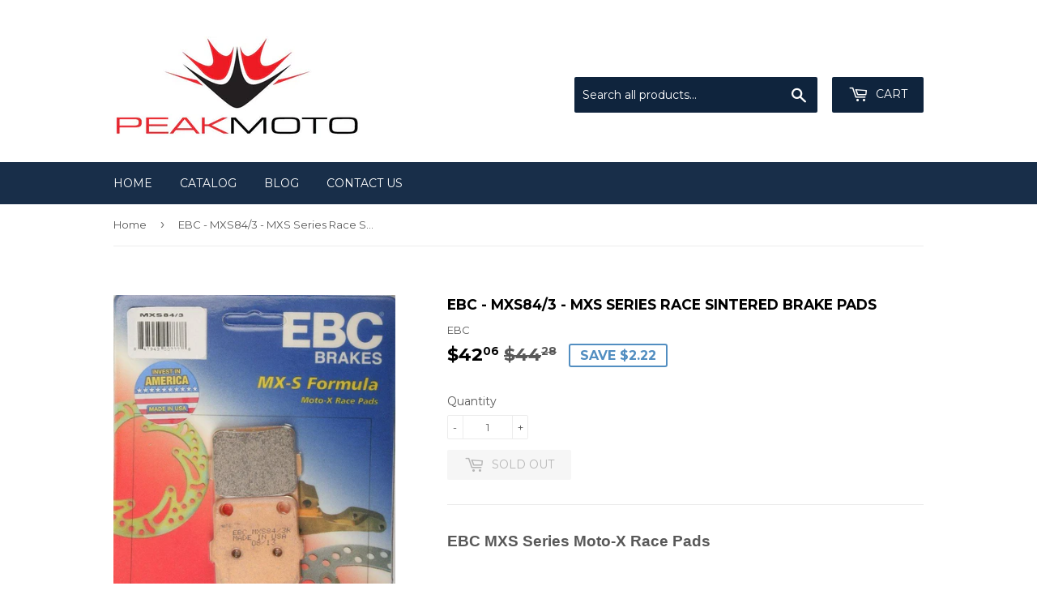

--- FILE ---
content_type: text/html; charset=utf-8
request_url: https://www.peakmoto.com/products/ebc-mxs84-3-mxs-series-race-sintered-brake-pads
body_size: 15867
content:
<!doctype html>
<!--[if lt IE 7]><html class="no-js lt-ie9 lt-ie8 lt-ie7" lang="en"> <![endif]-->
<!--[if IE 7]><html class="no-js lt-ie9 lt-ie8" lang="en"> <![endif]-->
<!--[if IE 8]><html class="no-js lt-ie9" lang="en"> <![endif]-->
<!--[if IE 9 ]><html class="ie9 no-js"> <![endif]-->
<!--[if (gt IE 9)|!(IE)]><!--> <html class="no-touch no-js"> <!--<![endif]-->
<head>

  <!-- Basic page needs ================================================== -->
  <meta charset="utf-8">
  <meta http-equiv="X-UA-Compatible" content="IE=edge,chrome=1">

  

  <!-- Title and description ================================================== -->
  <title>
  EBC - MXS84/3 - MXS Series Race Sintered Brake Pads &ndash; PeakMoto 
  </title>


  
    <meta name="description" content="img{max-width:100%} EBC MXS Series Moto-X Race Pads EBC MXS series brake pads are moto-x brake pads made in the USA sintering plant with long lasting sintered copper alloy. Perfect for off road race and sport use. ONLY FOR RACE USE High durability and friction for off road use">
  

  <!-- Product meta ================================================== -->
  
<meta property="og:site_name" content="PeakMoto ">
<meta property="og:url" content="https://www.peakmoto.com/products/ebc-mxs84-3-mxs-series-race-sintered-brake-pads">
<meta property="og:title" content="EBC - MXS84/3 - MXS Series Race Sintered Brake Pads">
<meta property="og:type" content="product">
<meta property="og:description" content="img{max-width:100%} EBC MXS Series Moto-X Race Pads EBC MXS series brake pads are moto-x brake pads made in the USA sintering plant with long lasting sintered copper alloy. Perfect for off road race and sport use. ONLY FOR RACE USE High durability and friction for off road use"><meta property="og:price:amount" content="42.06">
  <meta property="og:price:currency" content="USD"><meta property="og:image" content="http://www.peakmoto.com/cdn/shop/products/35496-001jpg_1024x1024.jpg?v=1703808443">
<meta property="og:image:secure_url" content="https://www.peakmoto.com/cdn/shop/products/35496-001jpg_1024x1024.jpg?v=1703808443">



  <meta name="twitter:card" content="summary_large_image">
  <meta name="twitter:image" content="https://www.peakmoto.com/cdn/shop/products/35496-001jpg_1024x1024.jpg?v=1703808443">
  <meta name="twitter:image:width" content="480">
  <meta name="twitter:image:height" content="480">

<meta name="twitter:title" content="EBC - MXS84/3 - MXS Series Race Sintered Brake Pads">
<meta name="twitter:description" content="img{max-width:100%} EBC MXS Series Moto-X Race Pads EBC MXS series brake pads are moto-x brake pads made in the USA sintering plant with long lasting sintered copper alloy. Perfect for off road race and sport use. ONLY FOR RACE USE High durability and friction for off road use">


  <!-- Helpers ================================================== -->
  <link rel="canonical" href="https://www.peakmoto.com/products/ebc-mxs84-3-mxs-series-race-sintered-brake-pads">
  <meta name="viewport" content="width=device-width,initial-scale=1">

  <!-- CSS ================================================== -->
  <link href="//www.peakmoto.com/cdn/shop/t/3/assets/theme.scss.css?v=55202018451553768381694799480" rel="stylesheet" type="text/css" media="all" />
  
  
  
  <link href="//fonts.googleapis.com/css?family=Montserrat:400,700" rel="stylesheet" type="text/css" media="all" />


  


  



  <!-- Header hook for plugins ================================================== -->
  <script>window.performance && window.performance.mark && window.performance.mark('shopify.content_for_header.start');</script><meta name="google-site-verification" content="jD2j6fRU-LVhp52z5Ph4HmE4D757bJ5X7lzL6i6QFDo">
<meta id="shopify-digital-wallet" name="shopify-digital-wallet" content="/12792505/digital_wallets/dialog">
<meta name="shopify-checkout-api-token" content="001fe1a9b38c718e386c205d4b45238c">
<meta id="in-context-paypal-metadata" data-shop-id="12792505" data-venmo-supported="false" data-environment="production" data-locale="en_US" data-paypal-v4="true" data-currency="USD">
<link rel="alternate" type="application/json+oembed" href="https://www.peakmoto.com/products/ebc-mxs84-3-mxs-series-race-sintered-brake-pads.oembed">
<script async="async" src="/checkouts/internal/preloads.js?locale=en-US"></script>
<link rel="preconnect" href="https://shop.app" crossorigin="anonymous">
<script async="async" src="https://shop.app/checkouts/internal/preloads.js?locale=en-US&shop_id=12792505" crossorigin="anonymous"></script>
<script id="apple-pay-shop-capabilities" type="application/json">{"shopId":12792505,"countryCode":"US","currencyCode":"USD","merchantCapabilities":["supports3DS"],"merchantId":"gid:\/\/shopify\/Shop\/12792505","merchantName":"PeakMoto ","requiredBillingContactFields":["postalAddress","email","phone"],"requiredShippingContactFields":["postalAddress","email","phone"],"shippingType":"shipping","supportedNetworks":["visa","masterCard","amex","discover","elo","jcb"],"total":{"type":"pending","label":"PeakMoto ","amount":"1.00"},"shopifyPaymentsEnabled":true,"supportsSubscriptions":true}</script>
<script id="shopify-features" type="application/json">{"accessToken":"001fe1a9b38c718e386c205d4b45238c","betas":["rich-media-storefront-analytics"],"domain":"www.peakmoto.com","predictiveSearch":true,"shopId":12792505,"locale":"en"}</script>
<script>var Shopify = Shopify || {};
Shopify.shop = "peakmoto.myshopify.com";
Shopify.locale = "en";
Shopify.currency = {"active":"USD","rate":"1.0"};
Shopify.country = "US";
Shopify.theme = {"name":"Supply","id":162841670,"schema_name":"Supply","schema_version":"2.0.5","theme_store_id":679,"role":"main"};
Shopify.theme.handle = "null";
Shopify.theme.style = {"id":null,"handle":null};
Shopify.cdnHost = "www.peakmoto.com/cdn";
Shopify.routes = Shopify.routes || {};
Shopify.routes.root = "/";</script>
<script type="module">!function(o){(o.Shopify=o.Shopify||{}).modules=!0}(window);</script>
<script>!function(o){function n(){var o=[];function n(){o.push(Array.prototype.slice.apply(arguments))}return n.q=o,n}var t=o.Shopify=o.Shopify||{};t.loadFeatures=n(),t.autoloadFeatures=n()}(window);</script>
<script>
  window.ShopifyPay = window.ShopifyPay || {};
  window.ShopifyPay.apiHost = "shop.app\/pay";
  window.ShopifyPay.redirectState = null;
</script>
<script id="shop-js-analytics" type="application/json">{"pageType":"product"}</script>
<script defer="defer" async type="module" src="//www.peakmoto.com/cdn/shopifycloud/shop-js/modules/v2/client.init-shop-cart-sync_BdyHc3Nr.en.esm.js"></script>
<script defer="defer" async type="module" src="//www.peakmoto.com/cdn/shopifycloud/shop-js/modules/v2/chunk.common_Daul8nwZ.esm.js"></script>
<script type="module">
  await import("//www.peakmoto.com/cdn/shopifycloud/shop-js/modules/v2/client.init-shop-cart-sync_BdyHc3Nr.en.esm.js");
await import("//www.peakmoto.com/cdn/shopifycloud/shop-js/modules/v2/chunk.common_Daul8nwZ.esm.js");

  window.Shopify.SignInWithShop?.initShopCartSync?.({"fedCMEnabled":true,"windoidEnabled":true});

</script>
<script>
  window.Shopify = window.Shopify || {};
  if (!window.Shopify.featureAssets) window.Shopify.featureAssets = {};
  window.Shopify.featureAssets['shop-js'] = {"shop-cart-sync":["modules/v2/client.shop-cart-sync_QYOiDySF.en.esm.js","modules/v2/chunk.common_Daul8nwZ.esm.js"],"init-fed-cm":["modules/v2/client.init-fed-cm_DchLp9rc.en.esm.js","modules/v2/chunk.common_Daul8nwZ.esm.js"],"shop-button":["modules/v2/client.shop-button_OV7bAJc5.en.esm.js","modules/v2/chunk.common_Daul8nwZ.esm.js"],"init-windoid":["modules/v2/client.init-windoid_DwxFKQ8e.en.esm.js","modules/v2/chunk.common_Daul8nwZ.esm.js"],"shop-cash-offers":["modules/v2/client.shop-cash-offers_DWtL6Bq3.en.esm.js","modules/v2/chunk.common_Daul8nwZ.esm.js","modules/v2/chunk.modal_CQq8HTM6.esm.js"],"shop-toast-manager":["modules/v2/client.shop-toast-manager_CX9r1SjA.en.esm.js","modules/v2/chunk.common_Daul8nwZ.esm.js"],"init-shop-email-lookup-coordinator":["modules/v2/client.init-shop-email-lookup-coordinator_UhKnw74l.en.esm.js","modules/v2/chunk.common_Daul8nwZ.esm.js"],"pay-button":["modules/v2/client.pay-button_DzxNnLDY.en.esm.js","modules/v2/chunk.common_Daul8nwZ.esm.js"],"avatar":["modules/v2/client.avatar_BTnouDA3.en.esm.js"],"init-shop-cart-sync":["modules/v2/client.init-shop-cart-sync_BdyHc3Nr.en.esm.js","modules/v2/chunk.common_Daul8nwZ.esm.js"],"shop-login-button":["modules/v2/client.shop-login-button_D8B466_1.en.esm.js","modules/v2/chunk.common_Daul8nwZ.esm.js","modules/v2/chunk.modal_CQq8HTM6.esm.js"],"init-customer-accounts-sign-up":["modules/v2/client.init-customer-accounts-sign-up_C8fpPm4i.en.esm.js","modules/v2/client.shop-login-button_D8B466_1.en.esm.js","modules/v2/chunk.common_Daul8nwZ.esm.js","modules/v2/chunk.modal_CQq8HTM6.esm.js"],"init-shop-for-new-customer-accounts":["modules/v2/client.init-shop-for-new-customer-accounts_CVTO0Ztu.en.esm.js","modules/v2/client.shop-login-button_D8B466_1.en.esm.js","modules/v2/chunk.common_Daul8nwZ.esm.js","modules/v2/chunk.modal_CQq8HTM6.esm.js"],"init-customer-accounts":["modules/v2/client.init-customer-accounts_dRgKMfrE.en.esm.js","modules/v2/client.shop-login-button_D8B466_1.en.esm.js","modules/v2/chunk.common_Daul8nwZ.esm.js","modules/v2/chunk.modal_CQq8HTM6.esm.js"],"shop-follow-button":["modules/v2/client.shop-follow-button_CkZpjEct.en.esm.js","modules/v2/chunk.common_Daul8nwZ.esm.js","modules/v2/chunk.modal_CQq8HTM6.esm.js"],"lead-capture":["modules/v2/client.lead-capture_BntHBhfp.en.esm.js","modules/v2/chunk.common_Daul8nwZ.esm.js","modules/v2/chunk.modal_CQq8HTM6.esm.js"],"checkout-modal":["modules/v2/client.checkout-modal_CfxcYbTm.en.esm.js","modules/v2/chunk.common_Daul8nwZ.esm.js","modules/v2/chunk.modal_CQq8HTM6.esm.js"],"shop-login":["modules/v2/client.shop-login_Da4GZ2H6.en.esm.js","modules/v2/chunk.common_Daul8nwZ.esm.js","modules/v2/chunk.modal_CQq8HTM6.esm.js"],"payment-terms":["modules/v2/client.payment-terms_MV4M3zvL.en.esm.js","modules/v2/chunk.common_Daul8nwZ.esm.js","modules/v2/chunk.modal_CQq8HTM6.esm.js"]};
</script>
<script>(function() {
  var isLoaded = false;
  function asyncLoad() {
    if (isLoaded) return;
    isLoaded = true;
    var urls = ["https:\/\/www.improvedcontactform.com\/icf.js?shop=peakmoto.myshopify.com"];
    for (var i = 0; i < urls.length; i++) {
      var s = document.createElement('script');
      s.type = 'text/javascript';
      s.async = true;
      s.src = urls[i];
      var x = document.getElementsByTagName('script')[0];
      x.parentNode.insertBefore(s, x);
    }
  };
  if(window.attachEvent) {
    window.attachEvent('onload', asyncLoad);
  } else {
    window.addEventListener('load', asyncLoad, false);
  }
})();</script>
<script id="__st">var __st={"a":12792505,"offset":-28800,"reqid":"7df95f93-801e-4149-85dc-a5eea978b770-1768998888","pageurl":"www.peakmoto.com\/products\/ebc-mxs84-3-mxs-series-race-sintered-brake-pads","u":"aafb1d84bacd","p":"product","rtyp":"product","rid":1408376963108};</script>
<script>window.ShopifyPaypalV4VisibilityTracking = true;</script>
<script id="captcha-bootstrap">!function(){'use strict';const t='contact',e='account',n='new_comment',o=[[t,t],['blogs',n],['comments',n],[t,'customer']],c=[[e,'customer_login'],[e,'guest_login'],[e,'recover_customer_password'],[e,'create_customer']],r=t=>t.map((([t,e])=>`form[action*='/${t}']:not([data-nocaptcha='true']) input[name='form_type'][value='${e}']`)).join(','),a=t=>()=>t?[...document.querySelectorAll(t)].map((t=>t.form)):[];function s(){const t=[...o],e=r(t);return a(e)}const i='password',u='form_key',d=['recaptcha-v3-token','g-recaptcha-response','h-captcha-response',i],f=()=>{try{return window.sessionStorage}catch{return}},m='__shopify_v',_=t=>t.elements[u];function p(t,e,n=!1){try{const o=window.sessionStorage,c=JSON.parse(o.getItem(e)),{data:r}=function(t){const{data:e,action:n}=t;return t[m]||n?{data:e,action:n}:{data:t,action:n}}(c);for(const[e,n]of Object.entries(r))t.elements[e]&&(t.elements[e].value=n);n&&o.removeItem(e)}catch(o){console.error('form repopulation failed',{error:o})}}const l='form_type',E='cptcha';function T(t){t.dataset[E]=!0}const w=window,h=w.document,L='Shopify',v='ce_forms',y='captcha';let A=!1;((t,e)=>{const n=(g='f06e6c50-85a8-45c8-87d0-21a2b65856fe',I='https://cdn.shopify.com/shopifycloud/storefront-forms-hcaptcha/ce_storefront_forms_captcha_hcaptcha.v1.5.2.iife.js',D={infoText:'Protected by hCaptcha',privacyText:'Privacy',termsText:'Terms'},(t,e,n)=>{const o=w[L][v],c=o.bindForm;if(c)return c(t,g,e,D).then(n);var r;o.q.push([[t,g,e,D],n]),r=I,A||(h.body.append(Object.assign(h.createElement('script'),{id:'captcha-provider',async:!0,src:r})),A=!0)});var g,I,D;w[L]=w[L]||{},w[L][v]=w[L][v]||{},w[L][v].q=[],w[L][y]=w[L][y]||{},w[L][y].protect=function(t,e){n(t,void 0,e),T(t)},Object.freeze(w[L][y]),function(t,e,n,w,h,L){const[v,y,A,g]=function(t,e,n){const i=e?o:[],u=t?c:[],d=[...i,...u],f=r(d),m=r(i),_=r(d.filter((([t,e])=>n.includes(e))));return[a(f),a(m),a(_),s()]}(w,h,L),I=t=>{const e=t.target;return e instanceof HTMLFormElement?e:e&&e.form},D=t=>v().includes(t);t.addEventListener('submit',(t=>{const e=I(t);if(!e)return;const n=D(e)&&!e.dataset.hcaptchaBound&&!e.dataset.recaptchaBound,o=_(e),c=g().includes(e)&&(!o||!o.value);(n||c)&&t.preventDefault(),c&&!n&&(function(t){try{if(!f())return;!function(t){const e=f();if(!e)return;const n=_(t);if(!n)return;const o=n.value;o&&e.removeItem(o)}(t);const e=Array.from(Array(32),(()=>Math.random().toString(36)[2])).join('');!function(t,e){_(t)||t.append(Object.assign(document.createElement('input'),{type:'hidden',name:u})),t.elements[u].value=e}(t,e),function(t,e){const n=f();if(!n)return;const o=[...t.querySelectorAll(`input[type='${i}']`)].map((({name:t})=>t)),c=[...d,...o],r={};for(const[a,s]of new FormData(t).entries())c.includes(a)||(r[a]=s);n.setItem(e,JSON.stringify({[m]:1,action:t.action,data:r}))}(t,e)}catch(e){console.error('failed to persist form',e)}}(e),e.submit())}));const S=(t,e)=>{t&&!t.dataset[E]&&(n(t,e.some((e=>e===t))),T(t))};for(const o of['focusin','change'])t.addEventListener(o,(t=>{const e=I(t);D(e)&&S(e,y())}));const B=e.get('form_key'),M=e.get(l),P=B&&M;t.addEventListener('DOMContentLoaded',(()=>{const t=y();if(P)for(const e of t)e.elements[l].value===M&&p(e,B);[...new Set([...A(),...v().filter((t=>'true'===t.dataset.shopifyCaptcha))])].forEach((e=>S(e,t)))}))}(h,new URLSearchParams(w.location.search),n,t,e,['guest_login'])})(!0,!0)}();</script>
<script integrity="sha256-4kQ18oKyAcykRKYeNunJcIwy7WH5gtpwJnB7kiuLZ1E=" data-source-attribution="shopify.loadfeatures" defer="defer" src="//www.peakmoto.com/cdn/shopifycloud/storefront/assets/storefront/load_feature-a0a9edcb.js" crossorigin="anonymous"></script>
<script crossorigin="anonymous" defer="defer" src="//www.peakmoto.com/cdn/shopifycloud/storefront/assets/shopify_pay/storefront-65b4c6d7.js?v=20250812"></script>
<script data-source-attribution="shopify.dynamic_checkout.dynamic.init">var Shopify=Shopify||{};Shopify.PaymentButton=Shopify.PaymentButton||{isStorefrontPortableWallets:!0,init:function(){window.Shopify.PaymentButton.init=function(){};var t=document.createElement("script");t.src="https://www.peakmoto.com/cdn/shopifycloud/portable-wallets/latest/portable-wallets.en.js",t.type="module",document.head.appendChild(t)}};
</script>
<script data-source-attribution="shopify.dynamic_checkout.buyer_consent">
  function portableWalletsHideBuyerConsent(e){var t=document.getElementById("shopify-buyer-consent"),n=document.getElementById("shopify-subscription-policy-button");t&&n&&(t.classList.add("hidden"),t.setAttribute("aria-hidden","true"),n.removeEventListener("click",e))}function portableWalletsShowBuyerConsent(e){var t=document.getElementById("shopify-buyer-consent"),n=document.getElementById("shopify-subscription-policy-button");t&&n&&(t.classList.remove("hidden"),t.removeAttribute("aria-hidden"),n.addEventListener("click",e))}window.Shopify?.PaymentButton&&(window.Shopify.PaymentButton.hideBuyerConsent=portableWalletsHideBuyerConsent,window.Shopify.PaymentButton.showBuyerConsent=portableWalletsShowBuyerConsent);
</script>
<script data-source-attribution="shopify.dynamic_checkout.cart.bootstrap">document.addEventListener("DOMContentLoaded",(function(){function t(){return document.querySelector("shopify-accelerated-checkout-cart, shopify-accelerated-checkout")}if(t())Shopify.PaymentButton.init();else{new MutationObserver((function(e,n){t()&&(Shopify.PaymentButton.init(),n.disconnect())})).observe(document.body,{childList:!0,subtree:!0})}}));
</script>
<link id="shopify-accelerated-checkout-styles" rel="stylesheet" media="screen" href="https://www.peakmoto.com/cdn/shopifycloud/portable-wallets/latest/accelerated-checkout-backwards-compat.css" crossorigin="anonymous">
<style id="shopify-accelerated-checkout-cart">
        #shopify-buyer-consent {
  margin-top: 1em;
  display: inline-block;
  width: 100%;
}

#shopify-buyer-consent.hidden {
  display: none;
}

#shopify-subscription-policy-button {
  background: none;
  border: none;
  padding: 0;
  text-decoration: underline;
  font-size: inherit;
  cursor: pointer;
}

#shopify-subscription-policy-button::before {
  box-shadow: none;
}

      </style>

<script>window.performance && window.performance.mark && window.performance.mark('shopify.content_for_header.end');</script>

  

<!--[if lt IE 9]>
<script src="//cdnjs.cloudflare.com/ajax/libs/html5shiv/3.7.2/html5shiv.min.js" type="text/javascript"></script>
<script src="//www.peakmoto.com/cdn/shop/t/3/assets/respond.min.js?v=12283" type="text/javascript"></script>
<link href="//www.peakmoto.com/cdn/shop/t/3/assets/respond-proxy.html" id="respond-proxy" rel="respond-proxy" />
<link href="//www.peakmoto.com/search?q=649e9a437d425660fa65f1a360146580" id="respond-redirect" rel="respond-redirect" />
<script src="//www.peakmoto.com/search?q=649e9a437d425660fa65f1a360146580" type="text/javascript"></script>
<![endif]-->
<!--[if (lte IE 9) ]><script src="//www.peakmoto.com/cdn/shop/t/3/assets/match-media.min.js?v=12283" type="text/javascript"></script><![endif]-->


  
  

  <script src="//ajax.googleapis.com/ajax/libs/jquery/1.11.0/jquery.min.js" type="text/javascript"></script>


  <!--[if (gt IE 9)|!(IE)]><!--><script src="//www.peakmoto.com/cdn/shop/t/3/assets/vendor.js?v=77006336269012142731489183325" defer="defer"></script><!--<![endif]-->
  <!--[if lte IE 9]><script src="//www.peakmoto.com/cdn/shop/t/3/assets/vendor.js?v=77006336269012142731489183325"></script><![endif]-->

  <!--[if (gt IE 9)|!(IE)]><!--><script src="//www.peakmoto.com/cdn/shop/t/3/assets/theme.js?v=4407056546981983751489183328" defer="defer"></script><!--<![endif]-->
  <!--[if lte IE 9]><script src="//www.peakmoto.com/cdn/shop/t/3/assets/theme.js?v=4407056546981983751489183328"></script><![endif]-->


<link href="https://monorail-edge.shopifysvc.com" rel="dns-prefetch">
<script>(function(){if ("sendBeacon" in navigator && "performance" in window) {try {var session_token_from_headers = performance.getEntriesByType('navigation')[0].serverTiming.find(x => x.name == '_s').description;} catch {var session_token_from_headers = undefined;}var session_cookie_matches = document.cookie.match(/_shopify_s=([^;]*)/);var session_token_from_cookie = session_cookie_matches && session_cookie_matches.length === 2 ? session_cookie_matches[1] : "";var session_token = session_token_from_headers || session_token_from_cookie || "";function handle_abandonment_event(e) {var entries = performance.getEntries().filter(function(entry) {return /monorail-edge.shopifysvc.com/.test(entry.name);});if (!window.abandonment_tracked && entries.length === 0) {window.abandonment_tracked = true;var currentMs = Date.now();var navigation_start = performance.timing.navigationStart;var payload = {shop_id: 12792505,url: window.location.href,navigation_start,duration: currentMs - navigation_start,session_token,page_type: "product"};window.navigator.sendBeacon("https://monorail-edge.shopifysvc.com/v1/produce", JSON.stringify({schema_id: "online_store_buyer_site_abandonment/1.1",payload: payload,metadata: {event_created_at_ms: currentMs,event_sent_at_ms: currentMs}}));}}window.addEventListener('pagehide', handle_abandonment_event);}}());</script>
<script id="web-pixels-manager-setup">(function e(e,d,r,n,o){if(void 0===o&&(o={}),!Boolean(null===(a=null===(i=window.Shopify)||void 0===i?void 0:i.analytics)||void 0===a?void 0:a.replayQueue)){var i,a;window.Shopify=window.Shopify||{};var t=window.Shopify;t.analytics=t.analytics||{};var s=t.analytics;s.replayQueue=[],s.publish=function(e,d,r){return s.replayQueue.push([e,d,r]),!0};try{self.performance.mark("wpm:start")}catch(e){}var l=function(){var e={modern:/Edge?\/(1{2}[4-9]|1[2-9]\d|[2-9]\d{2}|\d{4,})\.\d+(\.\d+|)|Firefox\/(1{2}[4-9]|1[2-9]\d|[2-9]\d{2}|\d{4,})\.\d+(\.\d+|)|Chrom(ium|e)\/(9{2}|\d{3,})\.\d+(\.\d+|)|(Maci|X1{2}).+ Version\/(15\.\d+|(1[6-9]|[2-9]\d|\d{3,})\.\d+)([,.]\d+|)( \(\w+\)|)( Mobile\/\w+|) Safari\/|Chrome.+OPR\/(9{2}|\d{3,})\.\d+\.\d+|(CPU[ +]OS|iPhone[ +]OS|CPU[ +]iPhone|CPU IPhone OS|CPU iPad OS)[ +]+(15[._]\d+|(1[6-9]|[2-9]\d|\d{3,})[._]\d+)([._]\d+|)|Android:?[ /-](13[3-9]|1[4-9]\d|[2-9]\d{2}|\d{4,})(\.\d+|)(\.\d+|)|Android.+Firefox\/(13[5-9]|1[4-9]\d|[2-9]\d{2}|\d{4,})\.\d+(\.\d+|)|Android.+Chrom(ium|e)\/(13[3-9]|1[4-9]\d|[2-9]\d{2}|\d{4,})\.\d+(\.\d+|)|SamsungBrowser\/([2-9]\d|\d{3,})\.\d+/,legacy:/Edge?\/(1[6-9]|[2-9]\d|\d{3,})\.\d+(\.\d+|)|Firefox\/(5[4-9]|[6-9]\d|\d{3,})\.\d+(\.\d+|)|Chrom(ium|e)\/(5[1-9]|[6-9]\d|\d{3,})\.\d+(\.\d+|)([\d.]+$|.*Safari\/(?![\d.]+ Edge\/[\d.]+$))|(Maci|X1{2}).+ Version\/(10\.\d+|(1[1-9]|[2-9]\d|\d{3,})\.\d+)([,.]\d+|)( \(\w+\)|)( Mobile\/\w+|) Safari\/|Chrome.+OPR\/(3[89]|[4-9]\d|\d{3,})\.\d+\.\d+|(CPU[ +]OS|iPhone[ +]OS|CPU[ +]iPhone|CPU IPhone OS|CPU iPad OS)[ +]+(10[._]\d+|(1[1-9]|[2-9]\d|\d{3,})[._]\d+)([._]\d+|)|Android:?[ /-](13[3-9]|1[4-9]\d|[2-9]\d{2}|\d{4,})(\.\d+|)(\.\d+|)|Mobile Safari.+OPR\/([89]\d|\d{3,})\.\d+\.\d+|Android.+Firefox\/(13[5-9]|1[4-9]\d|[2-9]\d{2}|\d{4,})\.\d+(\.\d+|)|Android.+Chrom(ium|e)\/(13[3-9]|1[4-9]\d|[2-9]\d{2}|\d{4,})\.\d+(\.\d+|)|Android.+(UC? ?Browser|UCWEB|U3)[ /]?(15\.([5-9]|\d{2,})|(1[6-9]|[2-9]\d|\d{3,})\.\d+)\.\d+|SamsungBrowser\/(5\.\d+|([6-9]|\d{2,})\.\d+)|Android.+MQ{2}Browser\/(14(\.(9|\d{2,})|)|(1[5-9]|[2-9]\d|\d{3,})(\.\d+|))(\.\d+|)|K[Aa][Ii]OS\/(3\.\d+|([4-9]|\d{2,})\.\d+)(\.\d+|)/},d=e.modern,r=e.legacy,n=navigator.userAgent;return n.match(d)?"modern":n.match(r)?"legacy":"unknown"}(),u="modern"===l?"modern":"legacy",c=(null!=n?n:{modern:"",legacy:""})[u],f=function(e){return[e.baseUrl,"/wpm","/b",e.hashVersion,"modern"===e.buildTarget?"m":"l",".js"].join("")}({baseUrl:d,hashVersion:r,buildTarget:u}),m=function(e){var d=e.version,r=e.bundleTarget,n=e.surface,o=e.pageUrl,i=e.monorailEndpoint;return{emit:function(e){var a=e.status,t=e.errorMsg,s=(new Date).getTime(),l=JSON.stringify({metadata:{event_sent_at_ms:s},events:[{schema_id:"web_pixels_manager_load/3.1",payload:{version:d,bundle_target:r,page_url:o,status:a,surface:n,error_msg:t},metadata:{event_created_at_ms:s}}]});if(!i)return console&&console.warn&&console.warn("[Web Pixels Manager] No Monorail endpoint provided, skipping logging."),!1;try{return self.navigator.sendBeacon.bind(self.navigator)(i,l)}catch(e){}var u=new XMLHttpRequest;try{return u.open("POST",i,!0),u.setRequestHeader("Content-Type","text/plain"),u.send(l),!0}catch(e){return console&&console.warn&&console.warn("[Web Pixels Manager] Got an unhandled error while logging to Monorail."),!1}}}}({version:r,bundleTarget:l,surface:e.surface,pageUrl:self.location.href,monorailEndpoint:e.monorailEndpoint});try{o.browserTarget=l,function(e){var d=e.src,r=e.async,n=void 0===r||r,o=e.onload,i=e.onerror,a=e.sri,t=e.scriptDataAttributes,s=void 0===t?{}:t,l=document.createElement("script"),u=document.querySelector("head"),c=document.querySelector("body");if(l.async=n,l.src=d,a&&(l.integrity=a,l.crossOrigin="anonymous"),s)for(var f in s)if(Object.prototype.hasOwnProperty.call(s,f))try{l.dataset[f]=s[f]}catch(e){}if(o&&l.addEventListener("load",o),i&&l.addEventListener("error",i),u)u.appendChild(l);else{if(!c)throw new Error("Did not find a head or body element to append the script");c.appendChild(l)}}({src:f,async:!0,onload:function(){if(!function(){var e,d;return Boolean(null===(d=null===(e=window.Shopify)||void 0===e?void 0:e.analytics)||void 0===d?void 0:d.initialized)}()){var d=window.webPixelsManager.init(e)||void 0;if(d){var r=window.Shopify.analytics;r.replayQueue.forEach((function(e){var r=e[0],n=e[1],o=e[2];d.publishCustomEvent(r,n,o)})),r.replayQueue=[],r.publish=d.publishCustomEvent,r.visitor=d.visitor,r.initialized=!0}}},onerror:function(){return m.emit({status:"failed",errorMsg:"".concat(f," has failed to load")})},sri:function(e){var d=/^sha384-[A-Za-z0-9+/=]+$/;return"string"==typeof e&&d.test(e)}(c)?c:"",scriptDataAttributes:o}),m.emit({status:"loading"})}catch(e){m.emit({status:"failed",errorMsg:(null==e?void 0:e.message)||"Unknown error"})}}})({shopId: 12792505,storefrontBaseUrl: "https://www.peakmoto.com",extensionsBaseUrl: "https://extensions.shopifycdn.com/cdn/shopifycloud/web-pixels-manager",monorailEndpoint: "https://monorail-edge.shopifysvc.com/unstable/produce_batch",surface: "storefront-renderer",enabledBetaFlags: ["2dca8a86"],webPixelsConfigList: [{"id":"343736356","configuration":"{\"config\":\"{\\\"pixel_id\\\":\\\"AW-11027719780\\\",\\\"target_country\\\":\\\"US\\\",\\\"gtag_events\\\":[{\\\"type\\\":\\\"search\\\",\\\"action_label\\\":\\\"AW-11027719780\\\/82AfCNLb14IYEOTMtoop\\\"},{\\\"type\\\":\\\"begin_checkout\\\",\\\"action_label\\\":\\\"AW-11027719780\\\/s3VfCM_b14IYEOTMtoop\\\"},{\\\"type\\\":\\\"view_item\\\",\\\"action_label\\\":[\\\"AW-11027719780\\\/TD-9CMnb14IYEOTMtoop\\\",\\\"MC-S28HMPF47H\\\"]},{\\\"type\\\":\\\"purchase\\\",\\\"action_label\\\":[\\\"AW-11027719780\\\/OLkkCMbb14IYEOTMtoop\\\",\\\"MC-S28HMPF47H\\\"]},{\\\"type\\\":\\\"page_view\\\",\\\"action_label\\\":[\\\"AW-11027719780\\\/h01iCMPb14IYEOTMtoop\\\",\\\"MC-S28HMPF47H\\\"]},{\\\"type\\\":\\\"add_payment_info\\\",\\\"action_label\\\":\\\"AW-11027719780\\\/shXGCNXb14IYEOTMtoop\\\"},{\\\"type\\\":\\\"add_to_cart\\\",\\\"action_label\\\":\\\"AW-11027719780\\\/iHGICMzb14IYEOTMtoop\\\"}],\\\"enable_monitoring_mode\\\":false}\"}","eventPayloadVersion":"v1","runtimeContext":"OPEN","scriptVersion":"b2a88bafab3e21179ed38636efcd8a93","type":"APP","apiClientId":1780363,"privacyPurposes":[],"dataSharingAdjustments":{"protectedCustomerApprovalScopes":["read_customer_address","read_customer_email","read_customer_name","read_customer_personal_data","read_customer_phone"]}},{"id":"shopify-app-pixel","configuration":"{}","eventPayloadVersion":"v1","runtimeContext":"STRICT","scriptVersion":"0450","apiClientId":"shopify-pixel","type":"APP","privacyPurposes":["ANALYTICS","MARKETING"]},{"id":"shopify-custom-pixel","eventPayloadVersion":"v1","runtimeContext":"LAX","scriptVersion":"0450","apiClientId":"shopify-pixel","type":"CUSTOM","privacyPurposes":["ANALYTICS","MARKETING"]}],isMerchantRequest: false,initData: {"shop":{"name":"PeakMoto ","paymentSettings":{"currencyCode":"USD"},"myshopifyDomain":"peakmoto.myshopify.com","countryCode":"US","storefrontUrl":"https:\/\/www.peakmoto.com"},"customer":null,"cart":null,"checkout":null,"productVariants":[{"price":{"amount":42.06,"currencyCode":"USD"},"product":{"title":"EBC - MXS84\/3 - MXS Series Race Sintered Brake Pads","vendor":"EBC","id":"1408376963108","untranslatedTitle":"EBC - MXS84\/3 - MXS Series Race Sintered Brake Pads","url":"\/products\/ebc-mxs84-3-mxs-series-race-sintered-brake-pads","type":"Brake Pads"},"id":"40911032746020","image":{"src":"\/\/www.peakmoto.com\/cdn\/shop\/products\/35496-001jpg.jpg?v=1703808443"},"sku":"EBMXS84\/3","title":"Default Title","untranslatedTitle":"Default Title"}],"purchasingCompany":null},},"https://www.peakmoto.com/cdn","fcfee988w5aeb613cpc8e4bc33m6693e112",{"modern":"","legacy":""},{"shopId":"12792505","storefrontBaseUrl":"https:\/\/www.peakmoto.com","extensionBaseUrl":"https:\/\/extensions.shopifycdn.com\/cdn\/shopifycloud\/web-pixels-manager","surface":"storefront-renderer","enabledBetaFlags":"[\"2dca8a86\"]","isMerchantRequest":"false","hashVersion":"fcfee988w5aeb613cpc8e4bc33m6693e112","publish":"custom","events":"[[\"page_viewed\",{}],[\"product_viewed\",{\"productVariant\":{\"price\":{\"amount\":42.06,\"currencyCode\":\"USD\"},\"product\":{\"title\":\"EBC - MXS84\/3 - MXS Series Race Sintered Brake Pads\",\"vendor\":\"EBC\",\"id\":\"1408376963108\",\"untranslatedTitle\":\"EBC - MXS84\/3 - MXS Series Race Sintered Brake Pads\",\"url\":\"\/products\/ebc-mxs84-3-mxs-series-race-sintered-brake-pads\",\"type\":\"Brake Pads\"},\"id\":\"40911032746020\",\"image\":{\"src\":\"\/\/www.peakmoto.com\/cdn\/shop\/products\/35496-001jpg.jpg?v=1703808443\"},\"sku\":\"EBMXS84\/3\",\"title\":\"Default Title\",\"untranslatedTitle\":\"Default Title\"}}]]"});</script><script>
  window.ShopifyAnalytics = window.ShopifyAnalytics || {};
  window.ShopifyAnalytics.meta = window.ShopifyAnalytics.meta || {};
  window.ShopifyAnalytics.meta.currency = 'USD';
  var meta = {"product":{"id":1408376963108,"gid":"gid:\/\/shopify\/Product\/1408376963108","vendor":"EBC","type":"Brake Pads","handle":"ebc-mxs84-3-mxs-series-race-sintered-brake-pads","variants":[{"id":40911032746020,"price":4206,"name":"EBC - MXS84\/3 - MXS Series Race Sintered Brake Pads","public_title":null,"sku":"EBMXS84\/3"}],"remote":false},"page":{"pageType":"product","resourceType":"product","resourceId":1408376963108,"requestId":"7df95f93-801e-4149-85dc-a5eea978b770-1768998888"}};
  for (var attr in meta) {
    window.ShopifyAnalytics.meta[attr] = meta[attr];
  }
</script>
<script class="analytics">
  (function () {
    var customDocumentWrite = function(content) {
      var jquery = null;

      if (window.jQuery) {
        jquery = window.jQuery;
      } else if (window.Checkout && window.Checkout.$) {
        jquery = window.Checkout.$;
      }

      if (jquery) {
        jquery('body').append(content);
      }
    };

    var hasLoggedConversion = function(token) {
      if (token) {
        return document.cookie.indexOf('loggedConversion=' + token) !== -1;
      }
      return false;
    }

    var setCookieIfConversion = function(token) {
      if (token) {
        var twoMonthsFromNow = new Date(Date.now());
        twoMonthsFromNow.setMonth(twoMonthsFromNow.getMonth() + 2);

        document.cookie = 'loggedConversion=' + token + '; expires=' + twoMonthsFromNow;
      }
    }

    var trekkie = window.ShopifyAnalytics.lib = window.trekkie = window.trekkie || [];
    if (trekkie.integrations) {
      return;
    }
    trekkie.methods = [
      'identify',
      'page',
      'ready',
      'track',
      'trackForm',
      'trackLink'
    ];
    trekkie.factory = function(method) {
      return function() {
        var args = Array.prototype.slice.call(arguments);
        args.unshift(method);
        trekkie.push(args);
        return trekkie;
      };
    };
    for (var i = 0; i < trekkie.methods.length; i++) {
      var key = trekkie.methods[i];
      trekkie[key] = trekkie.factory(key);
    }
    trekkie.load = function(config) {
      trekkie.config = config || {};
      trekkie.config.initialDocumentCookie = document.cookie;
      var first = document.getElementsByTagName('script')[0];
      var script = document.createElement('script');
      script.type = 'text/javascript';
      script.onerror = function(e) {
        var scriptFallback = document.createElement('script');
        scriptFallback.type = 'text/javascript';
        scriptFallback.onerror = function(error) {
                var Monorail = {
      produce: function produce(monorailDomain, schemaId, payload) {
        var currentMs = new Date().getTime();
        var event = {
          schema_id: schemaId,
          payload: payload,
          metadata: {
            event_created_at_ms: currentMs,
            event_sent_at_ms: currentMs
          }
        };
        return Monorail.sendRequest("https://" + monorailDomain + "/v1/produce", JSON.stringify(event));
      },
      sendRequest: function sendRequest(endpointUrl, payload) {
        // Try the sendBeacon API
        if (window && window.navigator && typeof window.navigator.sendBeacon === 'function' && typeof window.Blob === 'function' && !Monorail.isIos12()) {
          var blobData = new window.Blob([payload], {
            type: 'text/plain'
          });

          if (window.navigator.sendBeacon(endpointUrl, blobData)) {
            return true;
          } // sendBeacon was not successful

        } // XHR beacon

        var xhr = new XMLHttpRequest();

        try {
          xhr.open('POST', endpointUrl);
          xhr.setRequestHeader('Content-Type', 'text/plain');
          xhr.send(payload);
        } catch (e) {
          console.log(e);
        }

        return false;
      },
      isIos12: function isIos12() {
        return window.navigator.userAgent.lastIndexOf('iPhone; CPU iPhone OS 12_') !== -1 || window.navigator.userAgent.lastIndexOf('iPad; CPU OS 12_') !== -1;
      }
    };
    Monorail.produce('monorail-edge.shopifysvc.com',
      'trekkie_storefront_load_errors/1.1',
      {shop_id: 12792505,
      theme_id: 162841670,
      app_name: "storefront",
      context_url: window.location.href,
      source_url: "//www.peakmoto.com/cdn/s/trekkie.storefront.cd680fe47e6c39ca5d5df5f0a32d569bc48c0f27.min.js"});

        };
        scriptFallback.async = true;
        scriptFallback.src = '//www.peakmoto.com/cdn/s/trekkie.storefront.cd680fe47e6c39ca5d5df5f0a32d569bc48c0f27.min.js';
        first.parentNode.insertBefore(scriptFallback, first);
      };
      script.async = true;
      script.src = '//www.peakmoto.com/cdn/s/trekkie.storefront.cd680fe47e6c39ca5d5df5f0a32d569bc48c0f27.min.js';
      first.parentNode.insertBefore(script, first);
    };
    trekkie.load(
      {"Trekkie":{"appName":"storefront","development":false,"defaultAttributes":{"shopId":12792505,"isMerchantRequest":null,"themeId":162841670,"themeCityHash":"1410411224841913488","contentLanguage":"en","currency":"USD","eventMetadataId":"da680112-fed3-4ebb-85c4-181acee029c3"},"isServerSideCookieWritingEnabled":true,"monorailRegion":"shop_domain","enabledBetaFlags":["65f19447"]},"Session Attribution":{},"S2S":{"facebookCapiEnabled":false,"source":"trekkie-storefront-renderer","apiClientId":580111}}
    );

    var loaded = false;
    trekkie.ready(function() {
      if (loaded) return;
      loaded = true;

      window.ShopifyAnalytics.lib = window.trekkie;

      var originalDocumentWrite = document.write;
      document.write = customDocumentWrite;
      try { window.ShopifyAnalytics.merchantGoogleAnalytics.call(this); } catch(error) {};
      document.write = originalDocumentWrite;

      window.ShopifyAnalytics.lib.page(null,{"pageType":"product","resourceType":"product","resourceId":1408376963108,"requestId":"7df95f93-801e-4149-85dc-a5eea978b770-1768998888","shopifyEmitted":true});

      var match = window.location.pathname.match(/checkouts\/(.+)\/(thank_you|post_purchase)/)
      var token = match? match[1]: undefined;
      if (!hasLoggedConversion(token)) {
        setCookieIfConversion(token);
        window.ShopifyAnalytics.lib.track("Viewed Product",{"currency":"USD","variantId":40911032746020,"productId":1408376963108,"productGid":"gid:\/\/shopify\/Product\/1408376963108","name":"EBC - MXS84\/3 - MXS Series Race Sintered Brake Pads","price":"42.06","sku":"EBMXS84\/3","brand":"EBC","variant":null,"category":"Brake Pads","nonInteraction":true,"remote":false},undefined,undefined,{"shopifyEmitted":true});
      window.ShopifyAnalytics.lib.track("monorail:\/\/trekkie_storefront_viewed_product\/1.1",{"currency":"USD","variantId":40911032746020,"productId":1408376963108,"productGid":"gid:\/\/shopify\/Product\/1408376963108","name":"EBC - MXS84\/3 - MXS Series Race Sintered Brake Pads","price":"42.06","sku":"EBMXS84\/3","brand":"EBC","variant":null,"category":"Brake Pads","nonInteraction":true,"remote":false,"referer":"https:\/\/www.peakmoto.com\/products\/ebc-mxs84-3-mxs-series-race-sintered-brake-pads"});
      }
    });


        var eventsListenerScript = document.createElement('script');
        eventsListenerScript.async = true;
        eventsListenerScript.src = "//www.peakmoto.com/cdn/shopifycloud/storefront/assets/shop_events_listener-3da45d37.js";
        document.getElementsByTagName('head')[0].appendChild(eventsListenerScript);

})();</script>
<script
  defer
  src="https://www.peakmoto.com/cdn/shopifycloud/perf-kit/shopify-perf-kit-3.0.4.min.js"
  data-application="storefront-renderer"
  data-shop-id="12792505"
  data-render-region="gcp-us-central1"
  data-page-type="product"
  data-theme-instance-id="162841670"
  data-theme-name="Supply"
  data-theme-version="2.0.5"
  data-monorail-region="shop_domain"
  data-resource-timing-sampling-rate="10"
  data-shs="true"
  data-shs-beacon="true"
  data-shs-export-with-fetch="true"
  data-shs-logs-sample-rate="1"
  data-shs-beacon-endpoint="https://www.peakmoto.com/api/collect"
></script>
</head>

<body id="ebc-mxs84-3-mxs-series-race-sintered-brake-pads" class="template-product" >

  <div id="shopify-section-header" class="shopify-section header-section"><header class="site-header" role="banner" data-section-id="header" data-section-type="header-section">
  <div class="wrapper">

    <div class="grid--full">
      <div class="grid-item large--one-half">
        
          <div class="h1 header-logo" itemscope itemtype="http://schema.org/Organization">
        
          
          
            <a href="/" itemprop="url">
              <img src="//www.peakmoto.com/cdn/shop/files/PMR_logo_freeform_4eeb50a7-c785-4add-ba81-a4a373d29f53_305x.jpg?v=1613156285"
                   srcset="//www.peakmoto.com/cdn/shop/files/PMR_logo_freeform_4eeb50a7-c785-4add-ba81-a4a373d29f53_305x.jpg?v=1613156285 1x, //www.peakmoto.com/cdn/shop/files/PMR_logo_freeform_4eeb50a7-c785-4add-ba81-a4a373d29f53_305x@2x.jpg?v=1613156285 2x"
                   alt="PeakMoto "
                   itemprop="logo">
            </a>
          
        
          </div>
        
      </div>

      <div class="grid-item large--one-half text-center large--text-right">
        
          <div class="site-header--text-links medium-down--hide">
            

            
              <span class="site-header--meta-links medium-down--hide">
                
                  <a href="https://www.peakmoto.com/customer_authentication/redirect?locale=en&amp;region_country=US" id="customer_login_link">Sign in</a>
                  <span class="site-header--spacer">or</span>
                  <a href="https://shopify.com/12792505/account?locale=en" id="customer_register_link">Create an Account</a>
                
              </span>
            
          </div>

          <br class="medium-down--hide">
        

        <form action="/search" method="get" class="search-bar" role="search">
  <input type="hidden" name="type" value="product">

  <input type="search" name="q" value="" placeholder="Search all products..." aria-label="Search all products...">
  <button type="submit" class="search-bar--submit icon-fallback-text">
    <span class="icon icon-search" aria-hidden="true"></span>
    <span class="fallback-text">Search</span>
  </button>
</form>


        <a href="/cart" class="header-cart-btn cart-toggle">
          <span class="icon icon-cart"></span>
          Cart <span class="cart-count cart-badge--desktop hidden-count">0</span>
        </a>
      </div>
    </div>

  </div>
</header>

<nav class="nav-bar" role="navigation">
  <div class="wrapper">
    <form action="/search" method="get" class="search-bar" role="search">
  <input type="hidden" name="type" value="product">

  <input type="search" name="q" value="" placeholder="Search all products..." aria-label="Search all products...">
  <button type="submit" class="search-bar--submit icon-fallback-text">
    <span class="icon icon-search" aria-hidden="true"></span>
    <span class="fallback-text">Search</span>
  </button>
</form>

    <ul class="site-nav" id="accessibleNav">
  
  
    
    
      <li >
        <a href="/">Home</a>
      </li>
    
  
    
    
      <li >
        <a href="/collections/all">Catalog</a>
      </li>
    
  
    
    
      <li >
        <a href="/blogs/news">Blog</a>
      </li>
    
  
    
    
      <li >
        <a href="/community/contact">Contact Us</a>
      </li>
    
  

  
    
      <li class="customer-navlink large--hide"><a href="https://www.peakmoto.com/customer_authentication/redirect?locale=en&amp;region_country=US" id="customer_login_link">Sign in</a></li>
      <li class="customer-navlink large--hide"><a href="https://shopify.com/12792505/account?locale=en" id="customer_register_link">Create an Account</a></li>
    
  
</ul>

  </div>
</nav>

<div id="mobileNavBar">
  <div class="display-table-cell">
    <a class="menu-toggle mobileNavBar-link"><span class="icon icon-hamburger"></span>Menu</a>
  </div>
  <div class="display-table-cell">
    <a href="/cart" class="cart-toggle mobileNavBar-link">
      <span class="icon icon-cart"></span>
      Cart <span class="cart-count hidden-count">0</span>
    </a>
  </div>
</div>


<script>
  (function(i,s,o,g,r,a,m){i['GoogleAnalyticsObject']=r;i[r]=i[r]||function(){
  (i[r].q=i[r].q||[]).push(arguments)},i[r].l=1*new Date();a=s.createElement(o),
  m=s.getElementsByTagName(o)[0];a.async=1;a.src=g;m.parentNode.insertBefore(a,m)
  })(window,document,'script','https://www.google-analytics.com/analytics.js','ga');

  ga('create', 'UA-96191534-1', 'auto');
  ga('send', 'pageview');

</script></div>

  <main class="wrapper main-content" role="main">

    

<div id="shopify-section-product-template" class="shopify-section product-template-section"><div id="ProductSection" data-section-id="product-template" data-section-type="product-template" data-zoom-toggle="zoom-in" data-zoom-enabled="true" data-related-enabled="" data-social-sharing="" data-show-compare-at-price="true" data-stock="true" data-incoming-transfer="false">





<nav class="breadcrumb" role="navigation" aria-label="breadcrumbs">
  <a href="/" title="Back to the frontpage">Home</a>

  

    
    <span class="divider" aria-hidden="true">&rsaquo;</span>
    <span class="breadcrumb--truncate">EBC - MXS84/3 - MXS Series Race Sintered Brake Pads</span>

  
</nav>



<div class="grid" itemscope itemtype="http://schema.org/Product">
  <meta itemprop="url" content="https://www.peakmoto.com/products/ebc-mxs84-3-mxs-series-race-sintered-brake-pads">
  <meta itemprop="image" content="//www.peakmoto.com/cdn/shop/products/35496-001jpg_grande.jpg?v=1703808443">

  <div class="grid-item large--two-fifths">
    <div class="grid">
      <div class="grid-item large--eleven-twelfths text-center">
        <div class="product-photo-container" id="productPhoto">
          
          <img id="productPhotoImg" src="//www.peakmoto.com/cdn/shop/products/35496-001jpg_large.jpg?v=1703808443" alt="EBC - MXS84/3 - MXS Series Race Sintered Brake Pads"  data-zoom="//www.peakmoto.com/cdn/shop/products/35496-001jpg_1024x1024.jpg?v=1703808443" data-image-id="31908451811364">
        </div>
        

      </div>
    </div>

  </div>

  <div class="grid-item large--three-fifths">

    <h1 class="h2" itemprop="name">EBC - MXS84/3 - MXS Series Race Sintered Brake Pads</h1>

    
      <p class="product-meta" itemprop="brand">EBC</p>
    

    <div itemprop="offers" itemscope itemtype="http://schema.org/Offer">

      

      <meta itemprop="priceCurrency" content="USD">
      <meta itemprop="price" content="42.06">

      <ul class="inline-list product-meta">
        <li>
          <span id="productPrice-product-template" class="h1">
            





<small aria-hidden="true">$42<sup>06</sup></small>
<span class="visually-hidden">$42.06</span>

          </span>
        </li>
        
        <li>
          <span id="comparePrice-product-template" class="sale-tag large">
            
            
            





Save $2.22



          </span>
        </li>
        
        
      </ul>

      <hr id="variantBreak" class="hr--clear hr--small">

      <link itemprop="availability" href="http://schema.org/OutOfStock">

      <form action="/cart/add" method="post" enctype="multipart/form-data" id="addToCartForm">
        <select name="id" id="productSelect-product-template" class="product-variants product-variants-product-template">
          
            
              <option disabled="disabled">
                Default Title - Sold Out
              </option>
            
          
        </select>

        
          <label for="quantity" class="quantity-selector quantity-selector-product-template">Quantity</label>
          <input type="number" id="quantity" name="quantity" value="1" min="1" class="quantity-selector">
        

        <button type="submit" name="add" id="addToCart" class="btn">
          <span class="icon icon-cart"></span>
          <span id="addToCartText-product-template">Add to Cart</span>
        </button>

        
          <span id="variantQuantity-product-template" class="variant-quantity ">
           
          </span>
        

        

      </form>

      <hr>

    </div>

    <div class="product-description rte" itemprop="description">
      <style>img{max-width:100%}</style><meta name="viewport" content="width=device-width, initial-scale=1.0"><p align="center"></p><span style="font-size: 14pt"><span style="font-family: Arial"><strong>EBC MXS Series Moto-X Race Pads</strong></span></span><span style="font-family: Arial"><br><span style="font-family: Arial"><p></p>
<p align="center"></p>
<br>EBC MXS series brake pads are moto-x brake pads made in the USA sintering plant with long lasting sintered copper alloy. Perfect for off road race and sport use.<br><br><strong>  </strong>  ONLY FOR RACE USE<br><br>    High durability and friction for off road use<br> <br>Manufactured in the US in the state-of-the-art sintering plant in Ohio<br><span style="color: black"><span style="font-size: 11pt; color: black"><br><strong><span style="font-size: 12pt; color: #0727fd"><strong><!-- Begin Description --><div vocab="https://schema.org/" typeof="Product"><span property="description"></span></div>
<!-- End Description --></strong></span> <br></strong>
<p></p>
<strong></strong>
<p align="center"><span style="font-size: 12pt"><strong>Item as shown in photo. <br>Usually ships 1 business day after order is received.</strong> <br><br><span style="font-size: 14pt; font-family: Arial">
<p style="text-align: center"><span style="font-size: 12pt"><strong><span style="color: #fa0303">Return/Exchange Policy - </span>If for any reason you aren't happy with your purchase you may return or exchange the product within 30 days of the delivery date. The product must be unused, in re-sellable condition and include all original packaging and/or tags. Shipping costs for all returns or exchanges are paid at the buyers expense unless a mistake was made on our part.  </strong><strong><u><em> If you have received the wrong item please contact us immediately. We will fix the problem by shipping a replacement.<br></em></u><br></strong><span style="color: blue" rwr="1"><span style="color: #ff0010"><strong>International Buyers â </strong><strong><span style="color: #050404">Import duties, taxes, customs fees, VAT, GST and other associated import fees are not included in the item price or shipping cost. <br>These fees and charges are the buyer's responsibility. <br>These fees are normally collected by the delivering freight (shipping) company or when you pick the item up - do not confuse them for additional shipping charges.<br>We cannot mark items as "gift" or change export value. </span><br></strong></span><br><strong>PO BOX - <span style="color: #040404">If you have a PO BOX, please provide BOTH PO Box and physical street address at checkout.</span> </strong></span></span></p></span></span><br><br><br><img border="0" align="top" hspace="5" vspace="5" src="https://i.ebayimg.com/00/s/ODAwWDY1OA==/z/2TkAAOSwx2VZe-ta/%24_57.jpg"></p></span></span></span></span>

    </div>

    
      



<div class="social-sharing is-default" data-permalink="https://www.peakmoto.com/products/ebc-mxs84-3-mxs-series-race-sintered-brake-pads">

  
    <a target="_blank" href="//www.facebook.com/sharer.php?u=https://www.peakmoto.com/products/ebc-mxs84-3-mxs-series-race-sintered-brake-pads" class="share-facebook" title="Share on Facebook">
      <span class="icon icon-facebook" aria-hidden="true"></span>
      <span class="share-title" aria-hidden="true">Share</span>
      <span class="visually-hidden">Share on Facebook</span>
    </a>
  

  
    <a target="_blank" href="//twitter.com/share?text=EBC%20-%20MXS84/3%20-%20MXS%20Series%20Race%20Sintered%20Brake%20Pads&amp;url=https://www.peakmoto.com/products/ebc-mxs84-3-mxs-series-race-sintered-brake-pads&amp;source=webclient" class="share-twitter" title="Tweet on Twitter">
      <span class="icon icon-twitter" aria-hidden="true"></span>
      <span class="share-title" aria-hidden="true">Tweet</span>
      <span class="visually-hidden">Tweet on Twitter</span>
    </a>
  

  

    
      <a target="_blank" href="//pinterest.com/pin/create/button/?url=https://www.peakmoto.com/products/ebc-mxs84-3-mxs-series-race-sintered-brake-pads&amp;media=http://www.peakmoto.com/cdn/shop/products/35496-001jpg_1024x1024.jpg?v=1703808443&amp;description=EBC%20-%20MXS84/3%20-%20MXS%20Series%20Race%20Sintered%20Brake%20Pads" class="share-pinterest" title="Pin on Pinterest">
        <span class="icon icon-pinterest" aria-hidden="true"></span>
        <span class="share-title" aria-hidden="true">Pin it</span>
        <span class="visually-hidden">Pin on Pinterest</span>
      </a>
    

  

</div>

    

  </div>
</div>






  <script type="application/json" id="ProductJson-product-template">
    {"id":1408376963108,"title":"EBC - MXS84\/3 - MXS Series Race Sintered Brake Pads","handle":"ebc-mxs84-3-mxs-series-race-sintered-brake-pads","description":"\u003cstyle\u003eimg{max-width:100%}\u003c\/style\u003e\u003cmeta name=\"viewport\" content=\"width=device-width, initial-scale=1.0\"\u003e\u003cp align=\"center\"\u003e\u003c\/p\u003e\u003cspan style=\"font-size: 14pt\"\u003e\u003cspan style=\"font-family: Arial\"\u003e\u003cstrong\u003eEBC MXS Series Moto-X Race Pads\u003c\/strong\u003e\u003c\/span\u003e\u003c\/span\u003e\u003cspan style=\"font-family: Arial\"\u003e\u003cbr\u003e\u003cspan style=\"font-family: Arial\"\u003e\u003cp\u003e\u003c\/p\u003e\n\u003cp align=\"center\"\u003e\u003c\/p\u003e\n\u003cbr\u003eEBC MXS series brake pads are moto-x brake pads made in the USA sintering plant with long lasting sintered copper alloy. Perfect for off road race and sport use.\u003cbr\u003e\u003cbr\u003e\u003cstrong\u003e  \u003c\/strong\u003e  ONLY FOR RACE USE\u003cbr\u003e\u003cbr\u003e    High durability and friction for off road use\u003cbr\u003e \u003cbr\u003eManufactured in the US in the state-of-the-art sintering plant in Ohio\u003cbr\u003e\u003cspan style=\"color: black\"\u003e\u003cspan style=\"font-size: 11pt; color: black\"\u003e\u003cbr\u003e\u003cstrong\u003e\u003cspan style=\"font-size: 12pt; color: #0727fd\"\u003e\u003cstrong\u003e\u003c!-- Begin Description --\u003e\u003cdiv vocab=\"https:\/\/schema.org\/\" typeof=\"Product\"\u003e\u003cspan property=\"description\"\u003e\u003c\/span\u003e\u003c\/div\u003e\n\u003c!-- End Description --\u003e\u003c\/strong\u003e\u003c\/span\u003e \u003cbr\u003e\u003c\/strong\u003e\n\u003cp\u003e\u003c\/p\u003e\n\u003cstrong\u003e\u003c\/strong\u003e\n\u003cp align=\"center\"\u003e\u003cspan style=\"font-size: 12pt\"\u003e\u003cstrong\u003eItem as shown in photo. \u003cbr\u003eUsually ships 1 business day after order is received.\u003c\/strong\u003e \u003cbr\u003e\u003cbr\u003e\u003cspan style=\"font-size: 14pt; font-family: Arial\"\u003e\n\u003cp style=\"text-align: center\"\u003e\u003cspan style=\"font-size: 12pt\"\u003e\u003cstrong\u003e\u003cspan style=\"color: #fa0303\"\u003eReturn\/Exchange Policy - \u003c\/span\u003eIf for any reason you aren't happy with your purchase you may return or exchange the product within 30 days of the delivery date. The product must be unused, in re-sellable condition and include all original packaging and\/or tags. Shipping costs for all returns or exchanges are paid at the buyers expense unless a mistake was made on our part.  \u003c\/strong\u003e\u003cstrong\u003e\u003cu\u003e\u003cem\u003e If you have received the wrong item please contact us immediately. We will fix the problem by shipping a replacement.\u003cbr\u003e\u003c\/em\u003e\u003c\/u\u003e\u003cbr\u003e\u003c\/strong\u003e\u003cspan style=\"color: blue\" rwr=\"1\"\u003e\u003cspan style=\"color: #ff0010\"\u003e\u003cstrong\u003eInternational Buyers â \u003c\/strong\u003e\u003cstrong\u003e\u003cspan style=\"color: #050404\"\u003eImport duties, taxes, customs fees, VAT, GST and other associated import fees are not included in the item price or shipping cost. \u003cbr\u003eThese fees and charges are the buyer's responsibility. \u003cbr\u003eThese fees are normally collected by the delivering freight (shipping) company or when you pick the item up - do not confuse them for additional shipping charges.\u003cbr\u003eWe cannot mark items as \"gift\" or change export value. \u003c\/span\u003e\u003cbr\u003e\u003c\/strong\u003e\u003c\/span\u003e\u003cbr\u003e\u003cstrong\u003ePO BOX - \u003cspan style=\"color: #040404\"\u003eIf you have a PO BOX, please provide BOTH PO Box and physical street address at checkout.\u003c\/span\u003e \u003c\/strong\u003e\u003c\/span\u003e\u003c\/span\u003e\u003c\/p\u003e\u003c\/span\u003e\u003c\/span\u003e\u003cbr\u003e\u003cbr\u003e\u003cbr\u003e\u003cimg border=\"0\" align=\"top\" hspace=\"5\" vspace=\"5\" src=\"https:\/\/i.ebayimg.com\/00\/s\/ODAwWDY1OA==\/z\/2TkAAOSwx2VZe-ta\/%24_57.jpg\"\u003e\u003c\/p\u003e\u003c\/span\u003e\u003c\/span\u003e\u003c\/span\u003e\u003c\/span\u003e\n","published_at":"2019-06-15T17:04:57-07:00","created_at":"2019-06-15T17:04:59-07:00","vendor":"EBC","type":"Brake Pads","tags":[],"price":4206,"price_min":4206,"price_max":4206,"available":false,"price_varies":false,"compare_at_price":4428,"compare_at_price_min":4428,"compare_at_price_max":4428,"compare_at_price_varies":false,"variants":[{"id":40911032746020,"title":"Default Title","option1":"Default Title","option2":null,"option3":null,"sku":"EBMXS84\/3","requires_shipping":true,"taxable":true,"featured_image":null,"available":false,"name":"EBC - MXS84\/3 - MXS Series Race Sintered Brake Pads","public_title":null,"options":["Default Title"],"price":4206,"weight":189,"compare_at_price":4428,"inventory_quantity":0,"inventory_management":"shopify","inventory_policy":"deny","barcode":null,"requires_selling_plan":false,"selling_plan_allocations":[]}],"images":["\/\/www.peakmoto.com\/cdn\/shop\/products\/35496-001jpg.jpg?v=1703808443"],"featured_image":"\/\/www.peakmoto.com\/cdn\/shop\/products\/35496-001jpg.jpg?v=1703808443","options":["Title"],"media":[{"alt":null,"id":24351514132516,"position":1,"preview_image":{"aspect_ratio":0.823,"height":1000,"width":823,"src":"\/\/www.peakmoto.com\/cdn\/shop\/products\/35496-001jpg.jpg?v=1703808443"},"aspect_ratio":0.823,"height":1000,"media_type":"image","src":"\/\/www.peakmoto.com\/cdn\/shop\/products\/35496-001jpg.jpg?v=1703808443","width":823}],"requires_selling_plan":false,"selling_plan_groups":[],"content":"\u003cstyle\u003eimg{max-width:100%}\u003c\/style\u003e\u003cmeta name=\"viewport\" content=\"width=device-width, initial-scale=1.0\"\u003e\u003cp align=\"center\"\u003e\u003c\/p\u003e\u003cspan style=\"font-size: 14pt\"\u003e\u003cspan style=\"font-family: Arial\"\u003e\u003cstrong\u003eEBC MXS Series Moto-X Race Pads\u003c\/strong\u003e\u003c\/span\u003e\u003c\/span\u003e\u003cspan style=\"font-family: Arial\"\u003e\u003cbr\u003e\u003cspan style=\"font-family: Arial\"\u003e\u003cp\u003e\u003c\/p\u003e\n\u003cp align=\"center\"\u003e\u003c\/p\u003e\n\u003cbr\u003eEBC MXS series brake pads are moto-x brake pads made in the USA sintering plant with long lasting sintered copper alloy. Perfect for off road race and sport use.\u003cbr\u003e\u003cbr\u003e\u003cstrong\u003e  \u003c\/strong\u003e  ONLY FOR RACE USE\u003cbr\u003e\u003cbr\u003e    High durability and friction for off road use\u003cbr\u003e \u003cbr\u003eManufactured in the US in the state-of-the-art sintering plant in Ohio\u003cbr\u003e\u003cspan style=\"color: black\"\u003e\u003cspan style=\"font-size: 11pt; color: black\"\u003e\u003cbr\u003e\u003cstrong\u003e\u003cspan style=\"font-size: 12pt; color: #0727fd\"\u003e\u003cstrong\u003e\u003c!-- Begin Description --\u003e\u003cdiv vocab=\"https:\/\/schema.org\/\" typeof=\"Product\"\u003e\u003cspan property=\"description\"\u003e\u003c\/span\u003e\u003c\/div\u003e\n\u003c!-- End Description --\u003e\u003c\/strong\u003e\u003c\/span\u003e \u003cbr\u003e\u003c\/strong\u003e\n\u003cp\u003e\u003c\/p\u003e\n\u003cstrong\u003e\u003c\/strong\u003e\n\u003cp align=\"center\"\u003e\u003cspan style=\"font-size: 12pt\"\u003e\u003cstrong\u003eItem as shown in photo. \u003cbr\u003eUsually ships 1 business day after order is received.\u003c\/strong\u003e \u003cbr\u003e\u003cbr\u003e\u003cspan style=\"font-size: 14pt; font-family: Arial\"\u003e\n\u003cp style=\"text-align: center\"\u003e\u003cspan style=\"font-size: 12pt\"\u003e\u003cstrong\u003e\u003cspan style=\"color: #fa0303\"\u003eReturn\/Exchange Policy - \u003c\/span\u003eIf for any reason you aren't happy with your purchase you may return or exchange the product within 30 days of the delivery date. The product must be unused, in re-sellable condition and include all original packaging and\/or tags. Shipping costs for all returns or exchanges are paid at the buyers expense unless a mistake was made on our part.  \u003c\/strong\u003e\u003cstrong\u003e\u003cu\u003e\u003cem\u003e If you have received the wrong item please contact us immediately. We will fix the problem by shipping a replacement.\u003cbr\u003e\u003c\/em\u003e\u003c\/u\u003e\u003cbr\u003e\u003c\/strong\u003e\u003cspan style=\"color: blue\" rwr=\"1\"\u003e\u003cspan style=\"color: #ff0010\"\u003e\u003cstrong\u003eInternational Buyers â \u003c\/strong\u003e\u003cstrong\u003e\u003cspan style=\"color: #050404\"\u003eImport duties, taxes, customs fees, VAT, GST and other associated import fees are not included in the item price or shipping cost. \u003cbr\u003eThese fees and charges are the buyer's responsibility. \u003cbr\u003eThese fees are normally collected by the delivering freight (shipping) company or when you pick the item up - do not confuse them for additional shipping charges.\u003cbr\u003eWe cannot mark items as \"gift\" or change export value. \u003c\/span\u003e\u003cbr\u003e\u003c\/strong\u003e\u003c\/span\u003e\u003cbr\u003e\u003cstrong\u003ePO BOX - \u003cspan style=\"color: #040404\"\u003eIf you have a PO BOX, please provide BOTH PO Box and physical street address at checkout.\u003c\/span\u003e \u003c\/strong\u003e\u003c\/span\u003e\u003c\/span\u003e\u003c\/p\u003e\u003c\/span\u003e\u003c\/span\u003e\u003cbr\u003e\u003cbr\u003e\u003cbr\u003e\u003cimg border=\"0\" align=\"top\" hspace=\"5\" vspace=\"5\" src=\"https:\/\/i.ebayimg.com\/00\/s\/ODAwWDY1OA==\/z\/2TkAAOSwx2VZe-ta\/%24_57.jpg\"\u003e\u003c\/p\u003e\u003c\/span\u003e\u003c\/span\u003e\u003c\/span\u003e\u003c\/span\u003e\n"}
  </script>
  
    <script type="application/json" id="VariantJson-product-template">
      [
        
          {
             "incoming": false,
             "next_incoming_date": null
          }
        
      ]
    </script>
  

</div>


</div>

  </main>

  <div id="shopify-section-footer" class="shopify-section footer-section">

<footer class="site-footer small--text-center" role="contentinfo">
  <div class="wrapper">

    <div class="grid">

    

      


    <div class="grid-item small--one-whole two-twelfths">
      
        <h3>Quick links</h3>
      

      
        <ul>
          
            <li><a href="/">Home</a></li>
          
            <li><a href="/collections/all">Catalog</a></li>
          
            <li><a href="/blogs/news">Blog</a></li>
          
            <li><a href="/community/contact">Contact Us</a></li>
          
        </ul>

        
      </div>
    

      


    <div class="grid-item small--one-whole one-third">
      
        <h3>Newsletter</h3>
      

      
          <div class="form-vertical">
    <form method="post" action="/contact#contact_form" id="contact_form" accept-charset="UTF-8" class="contact-form"><input type="hidden" name="form_type" value="customer" /><input type="hidden" name="utf8" value="✓" />
      
      
        <input type="hidden" name="contact[tags]" value="newsletter">
        <div class="input-group">
          <label for="Email" class="visually-hidden">E-mail</label>
          <input type="email" value="" placeholder="Email Address" name="contact[email]" id="Email" class="input-group-field" aria-label="Email Address" autocorrect="off" autocapitalize="off">
          <span class="input-group-btn">
            <button type="submit" class="btn-secondary btn--small" name="commit" id="subscribe">Sign Up</button>
          </span>
        </div>
      
    </form>
  </div>
        
      </div>
    

  </div>

  

    <div class="grid">
    
      
      </div>
      <hr class="hr--small">
      <div class="grid">
      <div class="grid-item large--two-fifths">
          <ul class="legal-links inline-list">
              <li>
                &copy; 2026 <a href="/" title="">PeakMoto </a>
              </li>
              <li>
                
              </li>
          </ul>
      </div>

      
        <div class="grid-item large--three-fifths large--text-right">
          
          <ul class="inline-list payment-icons">
            
              
                <li>
                  <span class="icon-fallback-text">
                    <span class="icon icon-american_express" aria-hidden="true"></span>
                    <span class="fallback-text">american express</span>
                  </span>
                </li>
              
            
              
                <li>
                  <span class="icon-fallback-text">
                    <span class="icon icon-apple_pay" aria-hidden="true"></span>
                    <span class="fallback-text">apple pay</span>
                  </span>
                </li>
              
            
              
                <li>
                  <span class="icon-fallback-text">
                    <span class="icon icon-diners_club" aria-hidden="true"></span>
                    <span class="fallback-text">diners club</span>
                  </span>
                </li>
              
            
              
                <li>
                  <span class="icon-fallback-text">
                    <span class="icon icon-discover" aria-hidden="true"></span>
                    <span class="fallback-text">discover</span>
                  </span>
                </li>
              
            
              
            
              
                <li>
                  <span class="icon-fallback-text">
                    <span class="icon icon-master" aria-hidden="true"></span>
                    <span class="fallback-text">master</span>
                  </span>
                </li>
              
            
              
                <li>
                  <span class="icon-fallback-text">
                    <span class="icon icon-paypal" aria-hidden="true"></span>
                    <span class="fallback-text">paypal</span>
                  </span>
                </li>
              
            
              
            
              
                <li>
                  <span class="icon-fallback-text">
                    <span class="icon icon-visa" aria-hidden="true"></span>
                    <span class="fallback-text">visa</span>
                  </span>
                </li>
              
            
          </ul>
        </div>
      

    </div>

  </div>

</footer>


</div>

  <script>
  var moneyFormat = '${{amount}}';

  var theme = {
    strings:{
      product:{
        unavailable: "Unavailable",
        will_be_in_stock_after:"Will be in stock after [date]",
        only_left:"Only 1 left!"
      },
      navigation:{
        more_link: "More"
      }
    }
  }
  </script>



  
  <script id="cartTemplate" type="text/template">
  
    <form action="/cart" method="post" class="cart-form" novalidate>
      <div class="ajaxifyCart--products">
        {{#items}}
        <div class="ajaxifyCart--product">
          <div class="ajaxifyCart--row" data-line="{{line}}">
            <div class="grid">
              <div class="grid-item large--two-thirds">
                <div class="grid">
                  <div class="grid-item one-quarter">
                    <a href="{{url}}" class="ajaxCart--product-image"><img src="{{img}}" alt=""></a>
                  </div>
                  <div class="grid-item three-quarters">
                    <a href="{{url}}" class="h4">{{name}}</a>
                    <p>{{variation}}</p>
                  </div>
                </div>
              </div>
              <div class="grid-item large--one-third">
                <div class="grid">
                  <div class="grid-item one-third">
                    <div class="ajaxifyCart--qty">
                      <input type="text" name="updates[]" class="ajaxifyCart--num" value="{{itemQty}}" min="0" data-line="{{line}}" aria-label="quantity" pattern="[0-9]*">
                      <span class="ajaxifyCart--qty-adjuster ajaxifyCart--add" data-line="{{line}}" data-qty="{{itemAdd}}">+</span>
                      <span class="ajaxifyCart--qty-adjuster ajaxifyCart--minus" data-line="{{line}}" data-qty="{{itemMinus}}">-</span>
                    </div>
                  </div>
                  <div class="grid-item one-third text-center">
                    <p>{{price}}</p>
                  </div>
                  <div class="grid-item one-third text-right">
                    <p>
                      <small><a href="/cart/change?line={{line}}&amp;quantity=0" class="ajaxifyCart--remove" data-line="{{line}}">Remove</a></small>
                    </p>
                  </div>
                </div>
              </div>
            </div>
          </div>
        </div>
        {{/items}}
      </div>
      <div class="ajaxifyCart--row text-right medium-down--text-center">
        <span class="h3">Subtotal {{totalPrice}}</span>
        <input type="submit" class="{{btnClass}}" name="checkout" value="Checkout">
      </div>
    </form>
  
  </script>
  <script id="drawerTemplate" type="text/template">
  
    <div id="ajaxifyDrawer" class="ajaxify-drawer">
      <div id="ajaxifyCart" class="ajaxifyCart--content {{wrapperClass}}"></div>
    </div>
    <div class="ajaxifyDrawer-caret"><span></span></div>
  
  </script>
  <script id="modalTemplate" type="text/template">
  
    <div id="ajaxifyModal" class="ajaxify-modal">
      <div id="ajaxifyCart" class="ajaxifyCart--content"></div>
    </div>
  
  </script>
  <script id="ajaxifyQty" type="text/template">
  
    <div class="ajaxifyCart--qty">
      <input type="text" class="ajaxifyCart--num" value="{{itemQty}}" data-id="{{key}}" min="0" data-line="{{line}}" aria-label="quantity" pattern="[0-9]*">
      <span class="ajaxifyCart--qty-adjuster ajaxifyCart--add" data-id="{{key}}" data-line="{{line}}" data-qty="{{itemAdd}}">+</span>
      <span class="ajaxifyCart--qty-adjuster ajaxifyCart--minus" data-id="{{key}}" data-line="{{line}}" data-qty="{{itemMinus}}">-</span>
    </div>
  
  </script>
  <script id="jsQty" type="text/template">
  
    <div class="js-qty">
      <input type="text" class="js--num" value="{{itemQty}}" min="1" data-id="{{key}}" aria-label="quantity" pattern="[0-9]*" name="{{inputName}}" id="{{inputId}}">
      <span class="js--qty-adjuster js--add" data-id="{{key}}" data-qty="{{itemAdd}}">+</span>
      <span class="js--qty-adjuster js--minus" data-id="{{key}}" data-qty="{{itemMinus}}">-</span>
    </div>
  
  </script>


  <script>
  jQuery(function($) {
    ajaxifyShopify.init({
      method: 'modal',
      wrapperClass: 'wrapper',
      formSelector: '#addToCartForm',
      addToCartSelector: '#addToCart',
      cartCountSelector: '.cart-count',
      toggleCartButton: '.cart-toggle',
      useCartTemplate: true,
      btnClass: 'btn',
      moneyFormat: moneyFormat,
      disableAjaxCart: false,
      enableQtySelectors: true
    });
  });
  </script>


</body>
</html>
